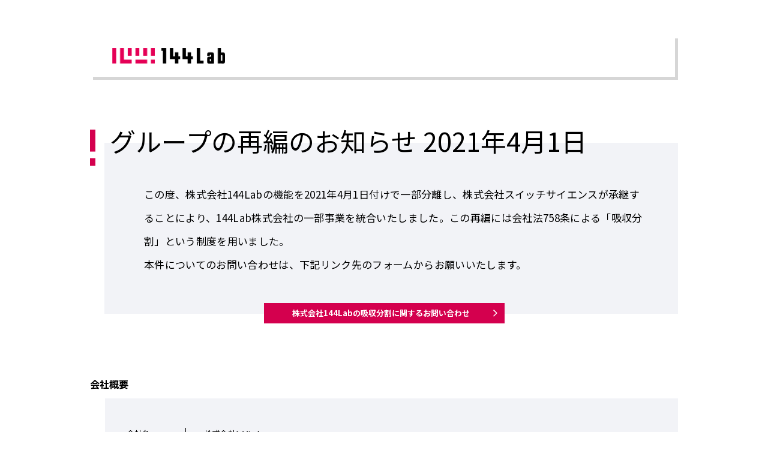

--- FILE ---
content_type: text/html
request_url: https://144lab.com/index.html
body_size: 4047
content:
<!DOCTYPE html>
<html lang="ja">
  <head>
    <meta charset="utf-8">
    <title>株式会社144Lab｜イチヨンヨンラボ</title>
    <meta name="”keywords”" content="スイッチサイエンス,スイッチエデュケーション">
    <meta name="viewport" content="width=device-width,initial-scale=1">
    <meta property="og:title" content="株式会社144Lab">
    <meta property="og:url" content="https://144lab.com/index.html">
    <meta property="og:site_name" content="株式会社144Lab">
    <meta property="og:type" content="website">
    <link rel="stylesheet" href="css/reset.css">
    <link rel="stylesheet" href="css/style.css">
    <link rel="stylesheet" href="css/about.css">
    <link href="https://use.fontawesome.com/releases/v5.6.1/css/all.css" rel="stylesheet">
    <link rel="shortcut icon" type="image/x-icon" href="https://144lab.com/favicon.ico">
    <script src="https://code.jquery.com/jquery-3.3.1.js">
    </script>
    <script async src="https://www.googletagmanager.com/gtag/js?id=UA-159816437-1">
    </script>
    <script>
      window.dataLayer = window.dataLayer || [];
      function gtag(){dataLayer.push(arguments);}
      gtag('js', new Date());

      gtag('config', 'UA-159816437-1');
    </script>
  </head>
  <body>
    <header class="wrapper">
      <div class="header__pc">
        <h1 class="header__logo">
          <a href="./index.html">
            <img src="./images/common/logo.png" srcset="./images/common/logo@2x.png" alt="144labロゴ">
          </a>
        </h1>
      </div>
      <div class="header_sp">
        <div id="sp_menu" class="header__menu_sp">
          <div class="header__menu_bar">
          </div>
        </div>
        <h1 class="header__logo_sp">
          <a href="./index.html">
            <img src="images/common/logo.png" srcset="images/common/logo@2x.png" alt="144labロゴ">
          </a>
        </h1>
      </div>
    </header>
    <main>
      <div class="wrapper wrapper_top">
        <div class="about">
          <h2 class="about__ttl is-title">グループの再編のお知らせ 2021年4月1日</h2>
          <div class="about__inner">
            <p class="about__txt">
この度、株式会社144Labの機能を2021年4月1日付けで一部分離し、株式会社スイッチサイエンスが承継することにより、144Lab株式会社の一部事業を統合いたしました。この再編には会社法758条による「吸収分割」という制度を用いました。
            </p>
            <p class="about__txt"> 本件についてのお問い合わせは、下記リンク先のフォームからお願いいたします。</p>
          </div>
          <div class="about__btn">
            <a href="https://forms.gle/rPd4U67CGXvkMsur6">株式会社144Labの吸収分割に関するお問い合わせ</a>
          </div>
        </div>
        <div class="company">
          <h3 class="company__ttl about_ttl">会社概要</h3>
          <ul class="company__inner">
            <li class="company__list">
              <p class="company__info">会社名</p>
              <div class="company__details">
                <p class="company__txt">株式会社144Lab</p>
              </div>
            </li>
            <li class="company__list">
              <p class="company__info">所在地</p>
              <div class="company__details">
                <p class="company__txt">本社：〒162-0833 東京都新宿区箪笥町35 日米TIME24ビル 3階</p>
              </div>
            </li>
            <li class="company__list">
              <p class="company__info">子会社</p>
              <div class="company__details">
                <p class="company__txt is-pc"><a href="https://info.switch-science.com">株式会社スイッチサイエンス</a></p>
                <p class="company__txt is-sp"><a href="https://info.switch-science.com">株式会社スイッチサイエンス</a></p>
              </div>
            </li>
          </ul>
        </div>
      </div>
    </main>
    <footer class="footer">
      <p class="copy">© Copyright 144Lab, Inc. All Rights Reserved.</p>
    </footer>
  </body>
</html>


--- FILE ---
content_type: text/css
request_url: https://144lab.com/css/style.css
body_size: 20205
content:
@import url("https://fonts.googleapis.com/css?family=Noto+Sans+JP:400,700&display=swap");
html {
  line-height: 1; }

body {
  font-family: 'Noto Sans JP', sans-serif; }

a {
  display: inline-block; }
  a:hover {
    opacity: 0.6; }

img {
  vertical-align: top; }

.wrapper {
  max-width: 980px;
  margin: 0 auto; }

@media (max-width: 980px) {
  .wrapper {
    padding: 0 30px; } }

.is-noto {
  font-family: 'Noto Sans JP', sans-serif; }

@media (min-width: 415px) {
  .br_sp {
    display: none; } }

.is-pc {
  display: block; }
  @media (max-width: 768px) {
    .is-pc {
      display: none; } }

.is-sp {
  display: none; }
  @media (max-width: 768px) {
    .is-sp {
      display: block; } }

.is-title {
  font-size: 43px;
  font-size: 2.6875rem;
  padding-left: 33px;
  line-height: 1.488;
  font-weight: normal;
  margin-bottom: 13px;
  position: relative; }
  .is-title:after {
    content: url(../images/top/exclamation.png);
    position: absolute;
    left: 0;
    top: 13px; }

@media (max-width: 768px) {
  .is-title {
    font-size: 38px;
    font-size: 2.375rem; } }

.header__pc {
  position: absolute;
  top: 59px;
  background-color: #fff;
  padding: 21px 44px 22px 37px;
  width: 100%;
  max-width: 975px;
  box-shadow: 5px 5px rgba(0, 0, 0, 0.16);
  display: flex;
  justify-content: space-between;
  z-index: 5; }
  @media (max-width: 980px) {
    .header__pc {
      display: none; } }

.header__logo {
  max-width: 188px;
  display: flex;
  align-items: center; }
  .header__logo img {
    width: 100%; }

.header__nav {
  list-style: none;
  display: flex; }

.header__list {
  text-align: center;
  padding: 0 53px 0;
  position: relative; }
  .header__list a {
    font-size: 14px;
    font-size: 0.875rem;
    line-height: 1.5;
    letter-spacing: 0.03em;
    color: #000;
    text-decoration: none;
    display: block; }
    .header__list a span {
      display: block;
      font-size: 10px;
      font-size: 0.625rem;
      line-height: 1.5;
      color: #888888; }
  .header__list::after {
    content: '';
    height: 8px;
    width: 1px;
    position: absolute;
    top: 50%;
    right: 0;
    transform: translate(-50%, -50%);
    background-color: #000; }
  .header__list:last-child {
    padding-right: 0; }
    .header__list:last-child::after {
      display: none; }

@media (min-width: 769px) {
  .header_sp {
    display: none; } }

@media (max-width: 980px) {
  .header_sp {
    display: block;
    position: absolute;
    z-index: 10;
    top: 25px;
    width: calc(100% - 60px);
    height: 28px; }
  .header__menu_sp {
    position: fixed;
    align-items: center;
    cursor: pointer;
    top: 33px;
    z-index: 30; }
  .header__menu_bar {
    width: 34px;
    height: 5px;
    background-color: #D4004E;
    position: relative; }
    .header__menu_bar::before {
      content: '';
      width: 34px;
      height: 5px;
      position: absolute;
      top: -10px;
      background-color: #D4004E; }
    .header__menu_bar::after {
      content: '';
      width: 34px;
      height: 5px;
      position: absolute;
      top: 10px;
      background-color: #D4004E; }
  .header__logo_sp {
    width: 138px;
    display: flex;
    align-items: center;
    margin-right: 0;
    margin-left: auto; }
    .header__logo_sp img {
      width: 100%; } }

.header_bg {
  height: 361px;
  width: 100%;
  background-image: url("../images/common/header_bg.jpg");
  background-position: center center;
  background-size: cover;
  background-repeat: no-repeat; }
  .header_bg__ttl {
    font-size: 46px;
    font-size: 2.875rem;
    font-weight: bold;
    line-height: 1.478;
    text-align: center;
    padding-top: 229px; }

@media (max-width: 768px) {
  .header_bg {
    height: 199px;
    background-image: url("../images/common/header_bg_sp.jpg"); }
    .header_bg__ttl {
      padding-top: 105px;
      font-size: 35px;
      font-size: 2.1875rem;
      line-height: 1.228;
      letter-spacing: .02em; }
      .header_bg__ttl_service {
        padding-top: 75px; } }

.modal {
  background-color: #fff;
  width: 100vw;
  height: 100vh;
  position: fixed;
  z-index: 8;
  top: 0;
  right: 0;
  justify-content: center;
  align-items: center;
  text-align: center;
  display: none; }
  .modal__menus {
    list-style: none;
    width: 100%;
    position: absolute;
    top: 50%;
    left: 50%;
    transform: translate(-50%, -50%); }
  .modal__menu {
    margin-bottom: 34px; }
    .modal__menu:last-child {
      margin-bottom: 0; }
  .modal__menu a {
    font-size: 26px;
    font-size: 1.625rem;
    line-height: 1.461;
    text-decoration: none;
    color: #000;
    font-weight: bold; }

.modal-active {
  background-color: #fff; }
  .modal-active:before {
    top: 0;
    transform: rotate(45deg);
    transition: 0.2s; }
  .modal-active:after {
    top: 0;
    transform: rotate(-45deg);
    transition: 0.2s; }

.footer {
  padding: 32px 0 28px;
  background-color: #333333; }
  .footer__nav {
    color: #fff;
    display: flex;
    justify-content: center;
    list-style: none; }
  .footer__list {
    padding: 0 34px;
    position: relative; }
    .footer__list a {
      font-size: 10px;
      font-size: 0.625rem;
      line-height: 1.8;
      color: #fff;
      text-decoration: none; }
    .footer__list::after {
      content: '';
      height: 10px;
      width: 2px;
      background-color: #fff;
      position: absolute;
      right: 0;
      top: 10px; }
    .footer__list:first-child {
      padding-left: 0; }
    .footer__list:last-child {
      padding-right: 0; }
      .footer__list:last-child::after {
        display: none; }

@media (max-width: 768px) {
  .footer {
    padding: 0 0 49px; }
    .footer__nav {
      justify-content: space-between;
      flex-wrap: wrap; }
    .footer__list {
      padding: 0;
      text-align: center;
      width: 50%;
      border-bottom: 1px solid #fff; }
      .footer__list a {
        display: block;
        font-size: 12px;
        font-size: 0.75rem;
        padding: 15px 0 17px; }
      .footer__list::after {
        display: none; }
      .footer__list:nth-child(odd) {
        border-right: 1px solid #fff; } }

.sns {
  text-align: center;
  margin-top: 24px; }
  .sns__ttl {
    font-size: 10px;
    font-size: 0.625rem;
    font-weight: bold;
    color: #fff; }
  .sns__list {
    display: flex;
    justify-content: center;
    list-style: none;
    margin-top: 17px; }
  .sns__icon {
    margin-right: 20px; }
    .sns__icon:last-child {
      margin-right: 0; }
    .sns__icon a {
      text-decoration: none;
      color: #fff; }
      .sns__icon a i {
        font-size: 24px;
        font-size: 1.5rem; }
  .sns__btn {
    margin-top: 25px;
    text-align: center; }
    .sns__btn a {
      text-decoration: none;
      color: #333333;
      background-color: #fff;
      font-size: 13px;
      font-size: 0.8125rem;
      line-height: 1.461;
      padding: 8px 31px 8px 17px;
      position: relative; }
      .sns__btn a::after {
        content: '';
        position: absolute;
        top: 13px;
        right: 13px;
        width: 8px;
        height: 8px;
        border-top: 2px solid #333;
        border-right: 2px solid #333;
        transform: rotate(45deg); }

@media (max-width: 768px) {
  .sns {
    margin-top: 34px; }
    .sns__btn {
      display: none; } }

.copy {
  color: #fff;
  text-align: center;
  margin-top: 32px;
  font-size: 9px;
  font-size: 0.5625rem;
  line-height: 3.111;
  font-weight: bold; }

iframe .place-card, .place-card-large {
  display: none; }

.wrapper_top {
  padding: 203px 0 96px; }

@media (max-width: 980px) {
  .wrapper_top {
    padding: 203px 30px 96px; } }

@media (max-width: 768px) {
  .wrapper_top {
    padding: 108px 30px 55px; } }

.mainvisual {
  background-color: #F2F3F7;
  position: relative; }
  .mainvisual img {
    width: 100%; }
  .mainvisual::after {
    content: url("../images/top/scroll.png");
    position: absolute;
    bottom: -30px;
    left: 50%;
    transform: translateX(-50%); }
  .mainvisual__wrapper {
    position: relative; }
  .mainvisual__name {
    position: absolute;
    left: 0;
    top: 50%;
    transform: translateY(-50%);
    color: #D4004E; }
    @media (max-width: 980px) {
      .mainvisual__name {
        padding: 0 30px; } }
  .mainvisual__ttl {
    font-size: 76px;
    font-size: 4.75rem;
    line-height: 1.144;
    font-family: 'ITC Avant Garde Gothic Demi', 'Noto Sans JP', sans-serif;
    margin-bottom: 23px;
    font-weight: 600; }
  .mainvisual__txt {
    font-size: 16px;
    font-size: 1rem;
    font-weight: bold;
    padding-left: 20px;
    letter-spacing: 0.4em;
    line-height: 1.875;
    position: relative; }
    .mainvisual__txt::before {
      content: '';
      position: absolute;
      width: 5px;
      height: 2px;
      top: 50%;
      left: 0;
      background-color: #D4004E; }
    .mainvisual__txt::after {
      content: '';
      position: absolute;
      width: 5px;
      height: 2px;
      top: 50%;
      left: 160px;
      background-color: #D4004E; }
  .mainvisual__add {
    font-size: 12px;
    font-size: 0.75rem;
    font-weight: bold;
    padding-left: 20px;
    letter-spacing: 0.4em;
    line-height: 1.875; }

@media (min-width: 769px) {
  .mainvisual_sp {
    display: none; } }

@media (max-width: 768px) {
  .mainvisual {
    display: none; }
  .mainvisual_sp {
    display: block;
    background-color: #F2F3F7;
    position: relative; }
    .mainvisual_sp__wrapper {
      position: relative; }
    .mainvisual_sp img {
      width: 100%; }
    .mainvisual_sp::after {
      content: url("../images/top/scroll.png");
      position: absolute;
      bottom: 0;
      left: 50%;
      transform: translateX(-50%); }
    .mainvisual_sp__name {
      position: absolute;
      left: 0;
      color: #D4004E;
      padding: 0 30px; } }
    @media (max-width: 768px) and (max-width: 768px) {
      .mainvisual_sp__name {
        top: 17%; } }
    @media (max-width: 768px) and (max-width: 414px) {
      .mainvisual_sp__name {
        top: 117px; } }

@media (max-width: 768px) {
    .mainvisual_sp__ttl {
      font-size: 69px;
      font-size: 4.3125rem;
      line-height: 1.13;
      font-family: 'ITC Avant Garde Gothic', 'Noto Sans JP', sans-serif;
      margin-bottom: 20px;
      font-weight: 600; }
    .mainvisual_sp__txt {
      font-size: 19px;
      font-size: 1.1875rem;
      font-weight: bold;
      line-height: 1.578;
      padding-left: 30px;
      position: relative;
      letter-spacing: 0.4em; }
      .mainvisual_sp__txt::before {
        position: absolute;
        left: 0;
        top: 50%;
        content: "";
        width: 5px;
        height: 2px;
        background-color: #D4004E; }
      .mainvisual_sp__txt::after {
        position: absolute;
        left: 195px;
        top: 50%;
        content: "";
        width: 5px;
        height: 2px;
        background-color: #D4004E; }
    .mainvisual_sp__add {
      font-size: 12px;
      font-size: 0.75rem;
      font-weight: bold;
      line-height: 2.5;
      padding-left: 40px;
      letter-spacing: 0.4em; } }

@media (max-width: 414px) {
  .mainvisual_sp {
    height: 100vh; } }

.about__inner {
  position: relative;
  top: -41px;
  margin-left: 24px;
  background-color: #F2F3F7;
  padding: 66px 55px 63px 66px;
  z-index: -1;
  margin-bottom: -41px; }

.about__txt {
  font-size: 17px;
  font-size: 1.0625rem;
  line-height: 2.3529;
  letter-spacing: 0.02em; }

.about__btn {
  position: relative;
  top: -18px;
  text-align: center;
  margin-bottom: -18px; }
  .about__btn a {
    background-color: #D4004E;
    text-decoration: none;
    color: #fff;
    font-size: 13px;
    font-size: 0.8125rem;
    font-weight: bold;
    padding: 8px 58px 8px 47px;
    line-height: 1.461;
    position: relative; }
    .about__btn a::after {
      content: url("../images/top/arrow.png");
      position: absolute;
      right: 12px;
      top: 9px; }

@media (max-width: 768px) {
  .about__inner {
    padding: 56px 23px 55px 32px;
    margin-left: 0; }
  .about__txt {
    font-size: 16px;
    font-size: 1rem;
    line-height: 2.187;
    letter-spacing: 0.018em; }
  .about__btn a {
    padding: 11px 73px 9px 66px;
    font-size: 14px;
    font-size: 0.875rem;
    line-height: 1.428; }
    .about__btn a::after {
      content: url("../images/top/arrow_sp.png");
      top: 12px;
      right: 11px; } }

.service {
  margin-top: 119px; }
  .service__inner {
    margin-top: 60px; }
  .service__list {
    display: flex;
    margin-bottom: 74px; }
  .service__box {
    width: 50%;
    border: 1px solid #707070;
    display: flex;
    justify-content: center;
    align-items: center; }
  .service__box_reverce {
    order: 2; }
  .service__img {
    max-width: 267px; }
    .service__img img {
      width: 100%; }
    .service__img_switch {
      max-width: 280px; }
    .service__img_iot {
      max-width: 100px; }
  .service__content {
    width: 50%;
    max-width: 333px;
    margin: 0 auto; }
  .service__content_reverce {
    order: 1; }
  .service__name {
    color: #D4004E;
    font-size: 20px;
    font-size: 1.25rem;
    line-height: 1.774;
    font-weight: bold;
    margin-top: 26px;
    letter-spacing: 0.04em; }
  .service__txt {
    font-size: 13px;
    font-size: 0.8125rem;
    font-weight: bold;
    line-height: 2.384;
    margin-top: 40px;
    letter-spacing: 0.055em; }
  .service__btn {
    margin-top: 40px;
    margin-bottom: 34px;
    text-align: center; }
    .service__btn a {
      background-color: #D4004E;
      color: #fff;
      padding: 8px 33px 8px 20px;
      text-decoration: none;
      line-height: 1.461;
      font-size: 13px;
      font-size: 0.8125rem;
      font-weight: bold;
      position: relative; }
      .service__btn a::after {
        content: url("../images/top/arrow.png");
        position: absolute;
        right: 12px;
        top: 10px; }
  .service__btn_sp {
    display: none; }

@media (max-width: 768px) {
  .service {
    margin-top: 79px; }
    .service__ttl {
      line-height: 1.21 !important; }
    .service__inner {
      margin-top: 34px; }
    .service__list {
      flex-direction: column;
      margin-bottom: 57px; }
    .service__box {
      width: 100%;
      height: 169px;
      order: 2; }
    .service__box_reverce {
      order: 2; }
    .service__img_switch {
      max-width: 234px;
      position: relative;
      top: -10px; }
    .service__img_unko {
      max-width: 181px;
      position: relative;
      top: -5px; }
    .service__content {
      width: 100%;
      order: 1;
      max-width: none; }
    .service__content_reverce {
      order: 1; }
    .service__name {
      margin-top: 0;
      font-size: 20px;
      font-size: 1.25rem;
      line-height: 1.55; }
    .service__txt {
      margin-top: 19px;
      margin-bottom: 24px;
      font-size: 14px;
      font-size: 0.875rem;
      line-height: 2.214; }
    .service__btn {
      display: none; }
    .service__btn_sp {
      display: block;
      order: 3;
      text-align: center;
      position: relative;
      top: -21px;
      margin-bottom: -21px; }
      .service__btn_sp a {
        padding: 11px 57px 9px 39px;
        background-color: #D4004E;
        color: #fff;
        text-decoration: none;
        font-size: 14px;
        font-size: 0.875rem;
        line-height: 1.428;
        position: relative; }
        .service__btn_sp a::after {
          content: url("../images/top/arrow_sp.png");
          position: absolute;
          top: 12px;
          right: 11px; } }

.news {
  position: relative; }
  .news__ttl {
    position: absolute;
    z-index: 3; }
  .news__inner {
    list-style: none;
    padding-top: 34px;
    margin-left: 24px;
    margin-bottom: 49px;
    position: relative;
    z-index: 1; }
  .news__list {
    list-style: none;
    margin-bottom: 12px; }
    .news__list:last-child {
      margin-bottom: 0; }
  .news__lists {
    display: block;
    padding: 33px 46px 27px 20px;
    background-color: #F2F3F7;
    display: flex;
    justify-content: space-between;
    position: relative;
    color: #000;
    text-decoration: none; }
    .news__lists::after {
      content: url(../images/top/arrow_news.png);
      position: absolute;
      top: 55%;
      right: 29px;
      transform: translateY(-50%); }
  .news__info {
    width: 258px;
    margin-right: 53px;
    display: flex;
    justify-content: space-between;
    align-items: center;
    position: relative; }
    .news__info:after {
      content: '';
      width: 1px;
      height: 20px;
      background-color: #707070;
      position: absolute;
      top: 50%;
      right: -30px;
      transform: translateY(-50%); }
  .news__category {
    font-size: 11px;
    font-size: 0.6875rem;
    line-height: 1.20;
    padding: 7px 7px 7px 10px;
    border: 1px solid #707070;
    margin-right: 23px;
    width: 159px;
    text-align: center;
    color: #707070; }
    @media (max-width: 768px) {
      .news__category {
        font-size: 13px;
        font-size: 0.8125rem;
        width: 190px; } }
  .news__date {
    font-size: 13px;
    font-size: 0.8125rem;
    line-height: 2.384;
    letter-spacing: 0.015em; }
  .news__content {
    flex: 1 1 0%;
    max-width: 577px; }
  .news__txt {
    font-size: 13px;
    font-size: 0.8125rem;
    line-height: 2.384;
    letter-spacing: 0.015em; }
  .news__btn {
    text-align: center; }
    .news__btn a {
      background-color: #D4004E;
      text-decoration: none;
      color: #fff;
      font-size: 13px;
      font-size: 0.8125rem;
      line-height: 1.461;
      padding: 9px 75px 7px 59px;
      font-weight: bold;
      position: relative; }
      .news__btn a::after {
        content: url("../images/top/arrow.png");
        position: absolute;
        right: 12px;
        top: 10px; }

@media (max-width: 768px) {
  .news__ttl {
    position: static; }
  .news__inner {
    position: static;
    padding-top: 0;
    margin-top: 57px;
    margin-left: 0;
    margin-bottom: 27px; }
  .news__list {
    margin-bottom: 21px; }
  .news__lists {
    padding: 18px 45px 14px 20px;
    flex-direction: column; }
    .news__lists::after {
      top: 51%;
      right: 20px; }
  .news__info {
    width: 100%;
    justify-content: flex-start;
    padding-bottom: 17px;
    align-self: flex-end;
    margin-right: 0; }
    .news__info:after {
      width: 100%;
      height: 1px;
      top: 100%;
      right: 0; }
  .news__category {
    font-size: 13px;
    font-size: 0.8125rem;
    margin-right: 27px !important; }
  .news__date {
    font-size: 14px;
    font-size: 0.875rem;
    line-height: 2.21; }
  .news__txt {
    margin-top: 19px;
    font-size: 14px;
    font-size: 0.875rem;
    line-height: 1.928; }
  .news__btn a {
    font-size: 14px;
    font-size: 0.875rem;
    padding: 11px 97px 9px 70px; }
    .news__btn a::after {
      content: url("../images/top/arrow_sp.png");
      top: 12px;
      right: 11px; } }

.category_yellow {
  font-size: 11px;
  font-size: 0.6875rem;
  line-height: 1.20;
  padding: 7px 7px 7px 10px;
  border: 1px solid #E5A31C;
  margin-right: 23px;
  width: 159px;
  text-align: center;
  color: #E5A31C; }
  @media (max-width: 768px) {
    .category_yellow {
      font-size: 13px;
      font-size: 0.8125rem;
      width: 190px; } }

.category_pink {
  font-size: 11px;
  font-size: 0.6875rem;
  line-height: 1.20;
  padding: 7px 7px 7px 10px;
  border: 1px solid #D4004E;
  margin-right: 23px;
  width: 159px;
  text-align: center;
  color: #D4004E; }
  @media (max-width: 768px) {
    .category_pink {
      font-size: 13px;
      font-size: 0.8125rem;
      width: 190px; } }

.category_green {
  font-size: 11px;
  font-size: 0.6875rem;
  line-height: 1.20;
  padding: 7px 7px 7px 10px;
  border: 1px solid #5FA153;
  margin-right: 23px;
  width: 159px;
  text-align: center;
  color: #5FA153; }
  @media (max-width: 768px) {
    .category_green {
      font-size: 13px;
      font-size: 0.8125rem;
      width: 190px; } }

.category_blue {
  font-size: 11px;
  font-size: 0.6875rem;
  line-height: 1.20;
  padding: 7px 7px 7px 10px;
  border: 1px solid #50BBF4;
  margin-right: 23px;
  width: 159px;
  text-align: center;
  color: #50BBF4; }
  @media (max-width: 768px) {
    .category_blue {
      font-size: 13px;
      font-size: 0.8125rem;
      width: 190px; } }


--- FILE ---
content_type: text/css
request_url: https://144lab.com/css/about.css
body_size: 6996
content:
@import url("https://fonts.googleapis.com/css?family=Noto+Sans+JP:400,700&display=swap");

.philosophy {
  position: relative; }
  .philosophy__content {
    width: 490px; }
  .philosophy__copy {
    font-size: 46px;
    font-size: 2.875rem;
    line-height: 1.195;
    color: #D4004E;
    letter-spacing: 0.08em;
    margin-top: 55px;
    font-weight: 900; }
  .philosophy__add {
    font-size: 14px;
    font-size: 0.875rem;
    line-height: 2.142;
    color: #D4004E;
    padding-left: 21px;
    margin-top: 17px;
    letter-spacing: 0.4em;
    font-weight: bold;
    position: relative; }
    .philosophy__add::after {
      content: '';
      position: absolute;
      background-color: #D4004E;
      width: 5px;
      height: 2px;
      left: 2px;
      top: 50%; }
    .philosophy__add::before {
      content: '';
      position: absolute;
      background-color: #D4004E;
      width: 5px;
      height: 2px;
      left: 145px;
      top: 50%; }
  .philosophy__adds {
    font-size: 10px;
    font-size: 0.625rem;
    line-height: 3;
    color: #D4004E;
    padding-left: 21px;
    letter-spacing: 0.4em;
    font-weight: bold; }
  .philosophy__txt {
    font-size: 15px;
    font-size: 0.9375rem;
    line-height: 2.133;
    letter-spacing: 0.08em;
    margin-top: 46px; }
  .philosophy__txts {
    font-size: 15px;
    font-size: 0.9375rem;
    line-height: 2.133;
    letter-spacing: 0.08em;
    margin-top: 21px; }
  .philosophy__bg {
    position: absolute;
    width: 583px;
    right: 0;
    top: 0;
    z-index: -1; }
    .philosophy__bg img {
      width: 100%; }

@media (max-width: 768px) {
  .philosophy__bg {
    padding-top: 32px;
    width: auto;
    margin: 0 calc(50% - 50vw); }
    .philosophy__bg img {
      width: 100%; }
  .philosophy__content {
    width: 100%; }
  .philosophy__copy {
    margin-top: 130px;
    font-size: 46px;
    font-size: 2.875rem;
    line-height: 1.195;
    letter-spacing: 0.08em; }
  .philosophy__add {
    margin-top: 17px;
    font-size: 14px;
    font-size: 0.875rem;
    line-height: 2.142; }
  .philosophy__adds {
    font-size: 10px;
    font-size: 0.625rem;
    line-height: 3; }
  .philosophy__txt {
    margin-top: 41px;
    font-size: 14px;
    font-size: 0.875rem;
    line-height: 2.285;
    letter-spacing: .08em; }
  .philosophy__txts {
    font-size: 14px;
    font-size: 0.875rem;
    line-height: 2.285;
    letter-spacing: .08em;
    margin-top: 17px; } }

.company {
  margin-top: 93px;
  position: relative; }
  .company__ttl {
    position: absolute; }
  .company__inner {
    padding-top: 32px;
    margin-left: 25px;
    list-style: none; }
  .company__list {
    display: flex;
    background-color: #F2F3F7;
    padding: 27px 47px 27px 36px;
    border-top: 2px solid #fff; }
    .company__list:first-child {
      padding-top: 49px;
      border: none; }
  .company__info {
    width: 99px;
    font-size: 13px;
    font-size: 0.8125rem;
    letter-spacing: 0.015em;
    line-height: 1.615;
    position: relative; }
    .company__info::after {
      content: '';
      height: 100%;
      width: 1px;
      background-color: #000;
      position: absolute;
      right: 0; }
  .company__details {
    flex: 1; }
  .company__txt {
    font-size: 13px;
    font-size: 0.8125rem;
    letter-spacing: 0.015em;
    line-height: 1.615;
    padding-left: 30px; }
  .company__btn {
    display: block;
    width: 82px;
    height: 20px;
    font-size: 10px;
    font-size: 0.625rem;
    letter-spacing: 0.015em;
    line-height: 20px;
    color: #fff;
    text-decoration: none;
    margin-top: 14px;
    margin-left: 30px;
    background-color: #D4004E;
    text-align: center; }

@media (max-width: 768px) {
  .company {
    margin-top: 40px; }
    .company__inner {
      margin-left: 0; }
    .company__list {
      padding: 31px 18px 31px 23px; }
      .company__list:last-child {
        padding-bottom: 35px; }
    .company__info {
      width: 65px;
      font-size: 14px;
      font-size: 0.875rem;
      line-height: 2.214;
      letter-spacing: 0.015em; }
    .company__txt {
      font-size: 14px;
      font-size: 0.875rem;
      line-height: 1.5;
      letter-spacing: 0.015em;
      padding-left: 23px; }
    .company__btn {
      width: 116px;
      height: 31px;
      line-height: 31px;
      font-size: 14px;
      font-size: 0.875rem;
      letter-spacing: 0.015em;
      margin-left: 23px; } }

.access {
  margin-top: 92px; }
  .access__ttl {
    position: absolute; }
  .access__txt_tokyo {
    margin: 50px 0 43px;
    padding: 28px 28px 26px 41px;
    font-size: 13px;
    font-size: 0.8125rem;
    line-height: 2;
    letter-spacing: 0.08em;
    background-color: #F2F3F7; }
  .access__txt_osaka {
    margin-top: 50px;
    padding: 28px 28px 26px 41px;
    font-size: 13px;
    font-size: 0.8125rem;
    line-height: 2;
    letter-spacing: 0.08em;
    background-color: #F2F3F7; }

#map__tokyo {
  height: 340px;
  width: 100%;
  top: 35px;
  z-index: 0;
  margin-bottom: 83px; }

#map__osaka {
  height: 340px;
  width: 100%; }

@media (max-width: 768px) {
  #map__tokyo, #map__osaka {
    margin: 0 calc(50% - 50vw);
    width: auto;
    margin-bottom: 83px; } }

@media (max-width: 768px) {
  .access {
    margin-top: 60px; }
    .access__txt_tokyo {
      margin-top: 30px 0 26px;
      padding: 29px 20px 25px 25px;
      font-size: 14px;
      font-size: 0.875rem;
      line-height: 2;
      letter-spacing: .08em; }
    .access__txt_osaka {
      margin-top: 30px;
      padding: 29px 20px 25px 25px;
      font-size: 14px;
      font-size: 0.875rem;
      line-height: 2;
      letter-spacing: .08em; } }

.member {
  margin-top: 101px; }
  .member__inner {
    margin-top: 39px;
    list-style: none;
    display: flex;
    flex-wrap: wrap;
    justify-content: space-between; }
  .member__list {
    width: 27.1%;
    max-width: 266px;
    position: relative;
    margin-bottom: 69px; }
    .member__list:last-child {
      margin-bottom: 0; }
  .member__img {
    width: 100%; }
    .member__img img {
      width: 100%; }
  .member__content {
    padding: 31px 23px 40px 33px;
    background-color: #D4004E;
    color: #fff; }
  .member__name {
    font-size: 24px;
    font-size: 1.5rem;
    line-height: 1.083;
    letter-spacing: 0.08em; }
  .member__job {
    margin-top: 8px;
    font-size: 14px;
    font-size: 0.875rem;
    line-height: 1.857;
    letter-spacing: 0.08em; }
  .member__txt {
    margin-top: 18px;
    font-size: 13px;
    font-size: 0.8125rem;
    line-height: 2;
    letter-spacing: 0.006em; }

@media (max-width: 768px) {
  .member {
    margin-top: 58px; }
    .member__inner {
      margin-top: 48px; }
    .member__list {
      width: 47%; }
      .member__list:last-child {
        margin-bottom: 0; }
    .member__img {
      padding-bottom: 0;
      margin: 0 auto; }
    .member__content {
      width: 100%;
      height: auto;
      padding: 15px 15px 15px 15px; }
    .member__name {
      font-size: 18px;
      font-size: 1.125rem; } }

@media (max-width: 414px) {
  .member__img {
    max-width: none; }
  .member__content {
    width: 100%;
    height: auto; } }
